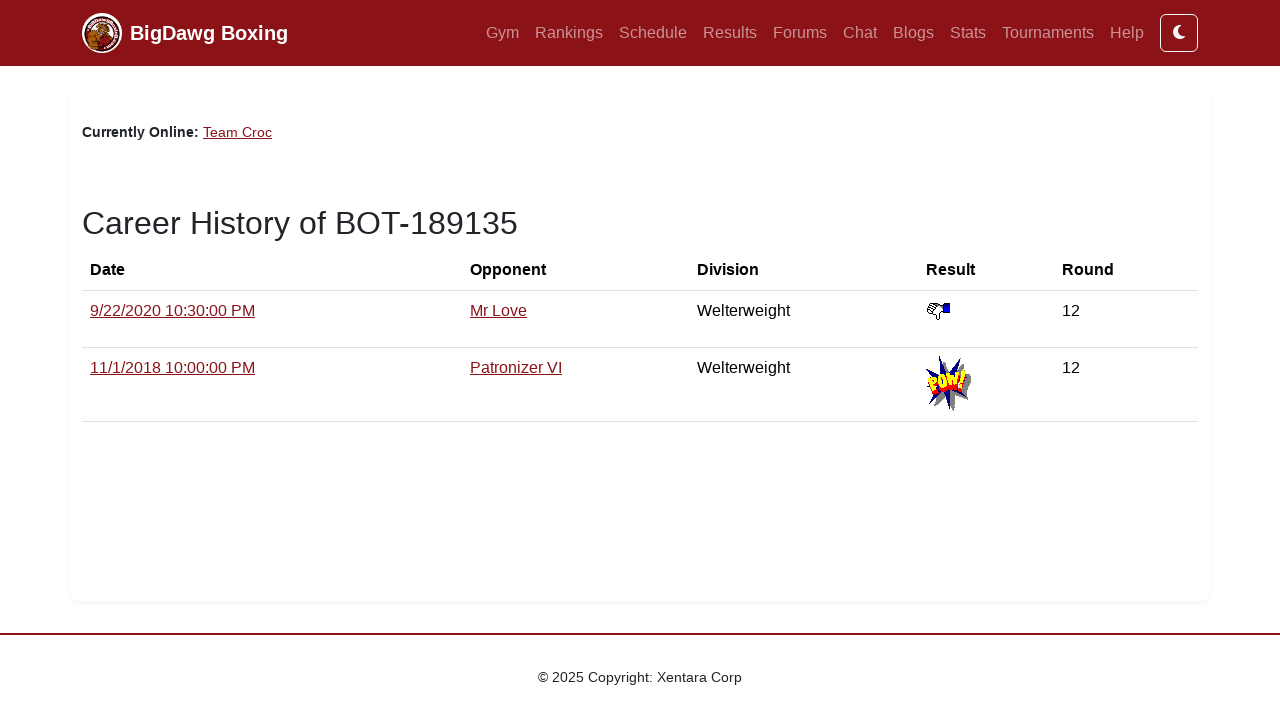

--- FILE ---
content_type: text/html; charset=utf-8
request_url: https://xentara-bdb-prod-primary-wa.azurewebsites.net/fighter/hisfighterhistory.aspx?fighter_id=189135
body_size: 4821
content:


<!DOCTYPE html>
<html xmlns="http://www.w3.org/1999/xhtml" lang="en">
<head>
    <!-- Bootstrap 5.3 -->
    <link href="https://cdn.jsdelivr.net/npm/bootstrap@5.3.3/dist/css/bootstrap.min.css" rel="stylesheet" />
    <script src="https://code.jquery.com/jquery-3.7.1.min.js"></script>
    <script src="https://cdn.jsdelivr.net/npm/bootstrap@5.3.3/dist/js/bootstrap.bundle.min.js"></script>

    <!-- FontAwesome -->
    <link rel="stylesheet" href="https://cdnjs.cloudflare.com/ajax/libs/font-awesome/6.5.0/css/all.min.css" /><meta name="viewport" content="width=device-width, initial-scale=1" /><meta charset="UTF-8" /><title>
	BigDawgBoxing
</title><link rel="icon" type="image/png" sizes="16x16" href="../favicon.png" /><link type="image/x-icon" rel="shortcut icon" href="../favicon.ico" />

    <!-- Application Insights -->
    <script type="text/javascript">
        var sdkInstance = "appInsightsSDK"; window[sdkInstance] = "appInsights";
        var aiName = window[sdkInstance], aisdk = window[aiName] || function (e) {
            function n(e) { t[e] = function () { var n = arguments; t.queue.push(function () { t[e].apply(t, n) }) } }
            var t = { config: e }; t.initialize = !0; var i = document, a = window;
            setTimeout(function () {
                var n = i.createElement("script"); n.src = e.url || "https://az416426.vo.msecnd.net/scripts/b/ai.2.min.js",
                    i.getElementsByTagName("script")[0].parentNode.appendChild(n)
            });
            try { t.cookie = i.cookie } catch (e) { }
            t.queue = [], t.version = 2;
            for (var r = ["Event", "PageView", "Exception", "Trace", "DependencyData", "Metric", "PageViewPerformance"]; r.length;)
                n("track" + r.pop());
            return t
        }({ instrumentationKey: "cbfe95ae-6b66-4c7f-821e-f8691d09abb7" });
        window[aiName] = aisdk; aisdk.queue && 0 === aisdk.queue.length && aisdk.trackPageView({});
    </script>

    

    <style>
        :root {
            --primary: #8B1217;
            --bg-light: #f3f4f6;
            --text: #212529;
        }

        body {
            font-family: "Roboto","Open Sans",Arial,sans-serif;
            background-color: var(--bg-light);
            color: var(--text);
            display: flex;
            flex-direction: column;
            min-height: 100vh;
            margin: 0;
        }

        header {
            background: #fff;
            border-bottom: 3px solid var(--primary);
        }
        header img {
            max-height: 80px;
        }

        main {
            flex: 1;
            background: #fff;
            border-radius: 8px;
            box-shadow: 0 2px 6px rgba(0,0,0,0.05);
            padding: 2rem;
            margin-top: 1.5rem;
            margin-bottom: 2rem;
        }

        footer {
            background-color: #111;
            color: #ccc;
            text-align: center;
            padding: 1rem 0;
            font-size: 0.9rem;
            margin-top: auto;
            border-top: 4px solid var(--primary);
        }

        .online-list {
            font-size: 0.9rem;
            margin-bottom: 1.5rem;
        }

        /* === BigDawg Boxing Dark Mode === */

        /* Light theme defaults (already your normal site) */
        :root,
        [data-bs-theme="light"] {
          --bdb-primary: #8B1217;
          --bdb-bg: #ffffff;
          --bdb-text: #212529;
          --bdb-card-bg: #ffffff;
          --bdb-card-border: #ddd;
        }

        /* Dark theme overrides */
        [data-bs-theme="dark"] {
          --bdb-primary: #b92323;
          --bdb-bg: #121212;
          --bdb-text: #e0e0e0;
          --bdb-card-bg: #1e1e1e;
          --bdb-card-border: #333;
        }

        /* Apply to base layout */
        body {
          background-color: var(--bdb-bg);
          color: var(--bdb-text);
          transition: background-color 0.3s ease, color 0.3s ease;
        }

        /* Navbar keeps the red tone */
        .navbar {
          background-color: var(--bdb-primary) !important;
        }

        /* Card styling */
        .card {
          background-color: var(--bdb-card-bg);
          border-color: var(--bdb-card-border);
          color: var(--bdb-text);
          transition: background-color 0.3s ease, color 0.3s ease;
        }

        /* Links */
        a {
          color: var(--bdb-primary);
        }
        a:hover {
          color: #e34b4b;
        }

        /* Footer */
        footer {
          background-color: var(--bdb-card-bg);
          color: var(--bdb-text);
          border-top: 2px solid var(--bdb-primary);
          transition: background-color 0.3s ease, color 0.3s ease;
        }




    </style>
</head>

<body>
<form name="aspnetForm" method="post" action="./hisfighterhistory.aspx?fighter_id=189135" id="aspnetForm" class="d-flex flex-column min-vh-100">
<div>
<input type="hidden" name="__VIEWSTATE" id="__VIEWSTATE" value="/[base64]" />
</div>

<div>

	<input type="hidden" name="__VIEWSTATEGENERATOR" id="__VIEWSTATEGENERATOR" value="333056F1" />
</div>

    

        <!-- Navbar from control -->
        

<nav class="navbar navbar-expand-lg navbar-dark" style="background-color:#8B1217;">
  <div class="container">
    <a href="../default.aspx" class="navbar-brand d-flex align-items-center">
      <img src="../images/logo.png" alt="BigDawg Boxing" height="40" class="me-2" />
      <span class="fw-bold">BigDawg Boxing</span>
    </a>

    <button class="navbar-toggler" type="button"
            data-bs-toggle="collapse" data-bs-target="#bdbNav"
            aria-controls="bdbNav" aria-expanded="false" aria-label="Toggle navigation">
      <span class="navbar-toggler-icon"></span>
    </button>

    <div class="collapse navbar-collapse" id="bdbNav">
      <ul class="navbar-nav ms-auto mb-2 mb-lg-0">
        <li class="nav-item"><a href="../mygym.aspx" class="nav-link">Gym</a></li>
        <li class="nav-item"><a href="../rankings.aspx" class="nav-link">Rankings</a></li>
        <li class="nav-item"><a href="../schedule.aspx" class="nav-link">Schedule</a></li>
        <li class="nav-item"><a href="../results.aspx" class="nav-link">Results</a></li>
        <li class="nav-item"><a href="../forumlist.aspx" class="nav-link">Forums</a></li>
        <li class="nav-item"><a href="../chat.aspx" class="nav-link">Chat</a></li>
        <li class="nav-item"><a href="../blogs.aspx" class="nav-link">Blogs</a></li>
        <li class="nav-item"><a href="../statistics.aspx" class="nav-link">Stats</a></li>
        <li class="nav-item"><a href="../tournaments.aspx" class="nav-link">Tournaments</a></li>
        <li class="nav-item"><a href="https://static.boxinggame.com/help.htm" class="nav-link">Help</a></li>
      </ul>

        <button type="button" class="btn btn-outline-light ms-2" onclick="toggleTheme()"> <i id="themeIcon" class="fa fa-moon"></i> </button>

      
    </div>
  </div>
</nav>

    

    <!-- Main Content -->
    <main class="container">
        

        <div class="online-list">
            
<p>
<b>Currently Online:</b>
    
            <a href='hisgym.aspx?manager_id=2749947'>Team Croc</a>&nbsp;
        
</p>
<br />

        </div>

                

<h2>Career History of <span id="ctl00_ContentPlaceHolder1_lblFighterName">BOT-189135</span></h2>

<table class="table">


    
<td><b>Date</b></td>
<td><b>Opponent</b></td>
<td><b>Division</b></td>
<td><b>Result</b></td>
<td><b>Round</b></td>

<tr>
<td><p><a id="ctl00_ContentPlaceHolder1_Repeater1_ctl01_HyperLink1" href="../fight/publicfightreport.aspx?fight_id=1089497">9/22/2020 10:30:00 PM</a></p></td>
<td><p><a id="ctl00_ContentPlaceHolder1_Repeater1_ctl01_HyperLink100" href="scoutfighter.aspx?fighter_id=201188">Mr Love</a></p></td>
<td class="gensmall"><p>Welterweight</p></td>
<td class="gensmall"><img src='../images/loss.gif' style='border:none;vertical-align:middle'/></td>
<td class="gensmall"><p>12</p></td>
</tr>

<tr>
<td><p><a id="ctl00_ContentPlaceHolder1_Repeater1_ctl02_HyperLink1" href="../fight/publicfightreport.aspx?fight_id=1054276">11/1/2018 10:00:00 PM</a></p></td>
<td><p><a id="ctl00_ContentPlaceHolder1_Repeater1_ctl02_HyperLink100" href="scoutfighter.aspx?fighter_id=114048">Patronizer VI</a></p></td>
<td class="gensmall"><p>Welterweight</p></td>
<td class="gensmall"><img src='../images/ko.gif'  style='border:none;vertical-align:middle' /></td>
<td class="gensmall"><p>12</p></td>
</tr>

</table>
<span id="ctl00_ContentPlaceHolder1_lblContent"></span></span>
    

        
        
        
    </main>

    <!-- Footer -->
    <footer>
        


<div class="footer-copyright text-center py-3">
© 2025 Copyright: Xentara Corp
</div>

    </footer>

</form>

<script>
    // Load saved theme or system preference
    const userPref = localStorage.getItem('bdb-theme');
    const systemPrefDark = window.matchMedia('(prefers-color-scheme: dark)').matches;
    const theme = userPref || (systemPrefDark ? 'dark' : 'light');
    document.documentElement.setAttribute('data-bs-theme', theme);

    // Toggle function
    function toggleTheme() {
        const current = document.documentElement.getAttribute('data-bs-theme');
        const next = current === 'dark' ? 'light' : 'dark';
        document.documentElement.setAttribute('data-bs-theme', next);
        localStorage.setItem('bdb-theme', next);
        updateToggleIcon(next);
    }

    // Optional icon updater
    function updateToggleIcon(mode) {
        const icon = document.getElementById('themeIcon');
        if (icon) {
            icon.className = mode === 'dark' ? 'fa fa-sun' : 'fa fa-moon';
        }
    }

    // Initialize icon
    updateToggleIcon(theme);
</script>


</body>
</html>
